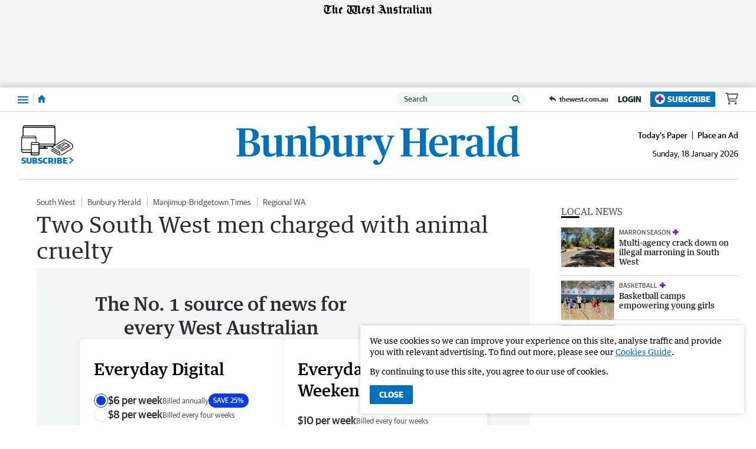

--- FILE ---
content_type: image/svg+xml
request_url: https://www.bunburyherald.com.au/static/media/masthead-bunbury-herald.2c928af1.svg
body_size: 1507
content:
<svg enable-background="new 0 0 1500 205.9" viewBox="0 0 1500 205.9" xmlns="http://www.w3.org/2000/svg"><g fill="#0072bc"><path d="m0 156.5 8.3-1.7c5.8-1.1 7.7-2.4 7.7-14.5v-105.4c0-12.2-1.9-13.3-7.7-14.5l-8.3-1.8v-5.1h63.9c35.9 0 55 10.3 55 35.1 0 19.5-13.5 29.9-37.6 33.8v1.1c29.3 3 45.1 13.7 45.1 36.6 0 27.2-21 41.7-56.5 41.7h-69.9zm61.8-76.3c17.8 0 25.4-9.2 25.4-27.8.1-23.5-7.9-30.4-25.2-30.4-5.8 0-11.3.6-14.1 1.3v56.9zm30.8 41.1c0-23.7-7.9-32.7-28.4-32.7h-16.3v49.6c0 13.3 2.4 15 18.6 15 16.5-.1 26.1-8.6 26.1-31.9z"/><path d="m143.5 136v-63.1c0-8.3-.6-9-6.2-12l-7.9-4.3v-3.8l40.4-4.3 2.4 1.9v78.9c0 12.6 5.3 18.2 16.3 18.2 8.8 0 17.3-3.2 23.5-5.3v-69.3c0-8.3-.6-9.2-6.2-12l-7.9-4.3v-3.8l40.4-4.3 2.4 1.9v87c0 10.3.9 11.5 6.6 13.9l7.1 3.2v4.1l-39.8 5.6-1.9-1.5.4-13.9h-1.1c-11.1 7.9-24.6 15.4-40.2 15.4-17.4 0-28.3-9.8-28.3-28.2z"/><path d="m258.6 156.8 6.8-1.7c5.8-1.7 6.8-3 6.8-11.8v-68.7c0-9-1.1-9.6-6.6-13l-7.5-4.5v-3.6l40.2-4.9 1.9 1.3-.4 13.3h1.1c10.9-7.7 25.4-14.5 40.2-14.5 19.5 0 28.2 9.2 28.2 28.4v66.3c0 9 1.3 10.3 6.8 11.8l6.8 1.7v4.9h-55.4v-4.9l6.6-1.7c5.6-1.5 6.4-2.1 6.4-11.8v-59.6c0-13.7-4.9-18.2-16.3-18.2-8.8 0-18.2 2.6-23.5 3.8v73.8c0 9.6.9 10.3 6.4 11.8l6.6 1.7v4.9h-55.4v-4.8z"/><path d="m390.9 154v-128.6c0-9.6-1.1-10.5-6.4-13l-8.3-4.1v-4.2l42.1-4.1 2.1 1.5s-.9 9.6-.9 25.4v15.6c0 10.9-.4 19.7-.4 19.7h.9c8.8-7.3 21.2-13.7 35.7-13.7 20.3 0 41.9 12.8 41.9 52.4 0 43-26.1 63.3-61.8 63.3-19 0-32.5-3.2-44.9-10.2zm77-46.9c0-30.6-10.3-42.6-28.4-42.6-9.8 0-15.8 3.2-19.9 4.9v79.1c4.7 4.7 10.7 7.7 18.6 7.7 19.9.1 29.7-10.8 29.7-49.1z"/><path d="m514.3 136v-63.1c0-8.3-.6-9-6.2-12l-7.9-4.3v-3.8l40.4-4.3 2.4 1.9v78.9c0 12.6 5.3 18.2 16.3 18.2 8.8 0 17.3-3.2 23.5-5.3v-69.3c0-8.3-.6-9.2-6.2-12l-7.9-4.3v-3.8l40.4-4.3 2.4 1.9v87c0 10.3.9 11.5 6.6 13.9l7.1 3.2v4.1l-39.8 5.6-1.9-1.5.4-13.9h-1.1c-11.1 7.9-24.6 15.4-40.2 15.4-17.4 0-28.3-9.8-28.3-28.2z"/><path d="m629.4 156.8 6.8-1.7c5.8-1.7 6.8-3 6.8-11.8v-68.7c0-9-1.1-9.6-6.6-13l-7.5-4.5v-3.6l40.2-4.9 1.9 1.5-.4 14.1h1.1c6.8-7.3 19.2-15.8 30.8-15.8 9.6 0 15.4 5.1 15.4 14.8 0 9.2-6 14.3-13.3 14.3-9 0-11.5-3.2-14.8-9-1.1-2.6-2.1-3.2-4.1-3.2-3.8 0-10.9 3.6-14.1 7.1v71c0 9.6 1.1 10.7 6.4 11.8l8.6 1.7v4.9h-57.3v-5z"/><path d="m724.3 191.4c0-7.5 4.9-11.8 12.4-11.8 7.9 0 11.3 3.6 13.3 10.1.9 3.2 1.7 4.1 4.1 4.1 4.5 0 9.8-5.8 17.1-23.3l2.8-6.4-37.9-90.2c-5.6-12.8-6.6-14.3-11.5-16l-4.5-1.3v-4.9h56.7v4.9l-5.8 1.4c-4.3 1.1-6.2 3-6.2 7.5 0 3 1.1 6.8 3 11.8l20.3 52.8h.9l19.5-52.8c1.9-5.3 3-9.6 3-12.6 0-4.1-2.1-5.6-6.4-6.6l-6-1.5v-4.9h37.6v4.9l-5.3 1.5c-5.1 1.7-6.2 4.7-11.5 18l-38.5 95.6c-7.7 19.5-15.6 34.4-36.6 34.4-12.8-.2-20.5-6.1-20.5-14.7z"/><path d="m868.3 156.5 8.3-1.7c5.8-1.1 7.7-2.4 7.7-14.5v-105.4c0-12.2-1.9-13.3-7.7-14.5l-8.3-1.7v-5.1h64.2v5.1l-8.3 1.7c-6.2 1.5-7.7 2.4-7.7 14.5v46.8h54.7v-46.8c0-12.2-1.3-13-7.7-14.5l-8.1-1.7v-5.1h63.9v5.1l-8.1 1.7c-6 1.3-7.7 2.4-7.7 14.5v105.4c0 12.2 1.5 13.3 7.7 14.5l8.1 1.7v5.1h-63.9v-5.1l8.1-1.7c6.4-1.5 7.7-2.4 7.7-14.5v-49.8h-54.7v49.8c0 12.2 1.3 13 7.7 14.5l8.3 1.7v5.1h-64.2z"/><path d="m1019.9 105.9c0-35.9 26.1-57.5 54.1-57.5 28.4 0 45.8 14.8 46.2 53.5h-71.4c.4 35.3 14.3 46.4 36.1 46.4 14.5 0 24.4-4.5 32.5-8.3v6.4c-6.8 6.8-22.2 18-43.4 18-36.1-.2-54.1-22.8-54.1-58.5zm28.9-11.6 41.7-2.1c0-25.9-3.6-36.4-17.7-36.4-13.1 0-23 11.4-24 38.5z"/><path d="m1124 156.8 6.8-1.7c5.8-1.7 6.8-3 6.8-11.8v-68.7c0-9-1.1-9.6-6.6-13l-7.5-4.5v-3.6l40.2-4.9 1.9 1.5-.4 14.1h1.1c6.8-7.3 19.2-15.8 30.8-15.8 9.6 0 15.4 5.1 15.4 14.8 0 9.2-6 14.3-13.3 14.3-9 0-11.5-3.2-14.8-9-1.1-2.6-2.1-3.2-4.1-3.2-3.8 0-10.9 3.6-14.1 7.1v71c0 9.6 1.1 10.7 6.4 11.8l8.6 1.7v4.9h-57.2z"/><path d="m1213.2 136c0-18.2 15.4-26.3 35.3-31l25.2-6.2v-19.9c0-16.5-2.8-22.9-17.1-22.9-7.7 0-9.8 1.7-10.5 7.9-1.1 10.9-4.1 16.7-14.5 16.7-8.8 0-13-4.9-13-12 0-13.7 19.2-20.3 44.1-20.3 26.1 0 39.8 8.8 39.8 28.9v61.8c0 7.1 1.3 10.3 5.3 12.4 2.6 1.3 6.4 1.9 10.1 1.9v4.5c-3.6 2.8-12 6.4-22.2 6.4-11.8 0-18.4-4.9-20.3-12.8h-1.1c-5.3 7.1-15.8 13-28.9 13-20 .1-32.2-10.2-32.2-28.4zm60.5 7.3v-34.4l-12.4 1.3c-12.2 1.1-19.7 6.4-19.7 22 0 13.3 6.6 19 16.7 19 7.7 0 13.1-3.6 15.4-7.9z"/><path d="m1321.4 156.8 6.8-1.7c6-1.7 7.1-3 7.1-11.8v-117.9c0-9.6-1.1-10.3-6.6-13l-8.3-4.1v-4.2l42.3-4.1 2.1 1.5s-.9 11.1-.9 25.4v116.3c0 9.2 1.1 10 7.1 11.8l6.8 1.7v4.9h-56.5v-4.8z"/><path d="m1379.8 110.1c0-43.4 28.7-61.6 60.7-61.6 7.1 0 13.3 1.1 17.7 2.4 0 0-.4-8.1-.4-15.8v-9.6c0-9.4-1.3-10.1-6.4-12.6l-9-4.5v-4.3l42.8-4.1 1.9 1.5s-.6 9.6-.6 25.4v110.6c0 10.3.9 11.5 6.6 13.9l6.8 3.2v4.1l-39.6 5.6-2.1-1.5.4-11.8h-.9c-9 7.3-21.6 13.3-36.1 13.3-20.6-.1-41.8-14.4-41.8-54.2zm78.1 33.6v-78.5c-4.1-4.3-9.8-8.8-18.4-8.8-18.2 0-30.2 12-30.2 47.9 0 33.1 9.8 45.1 27.6 45.1 10.5.1 16.9-3.8 21-5.7z"/></g></svg>